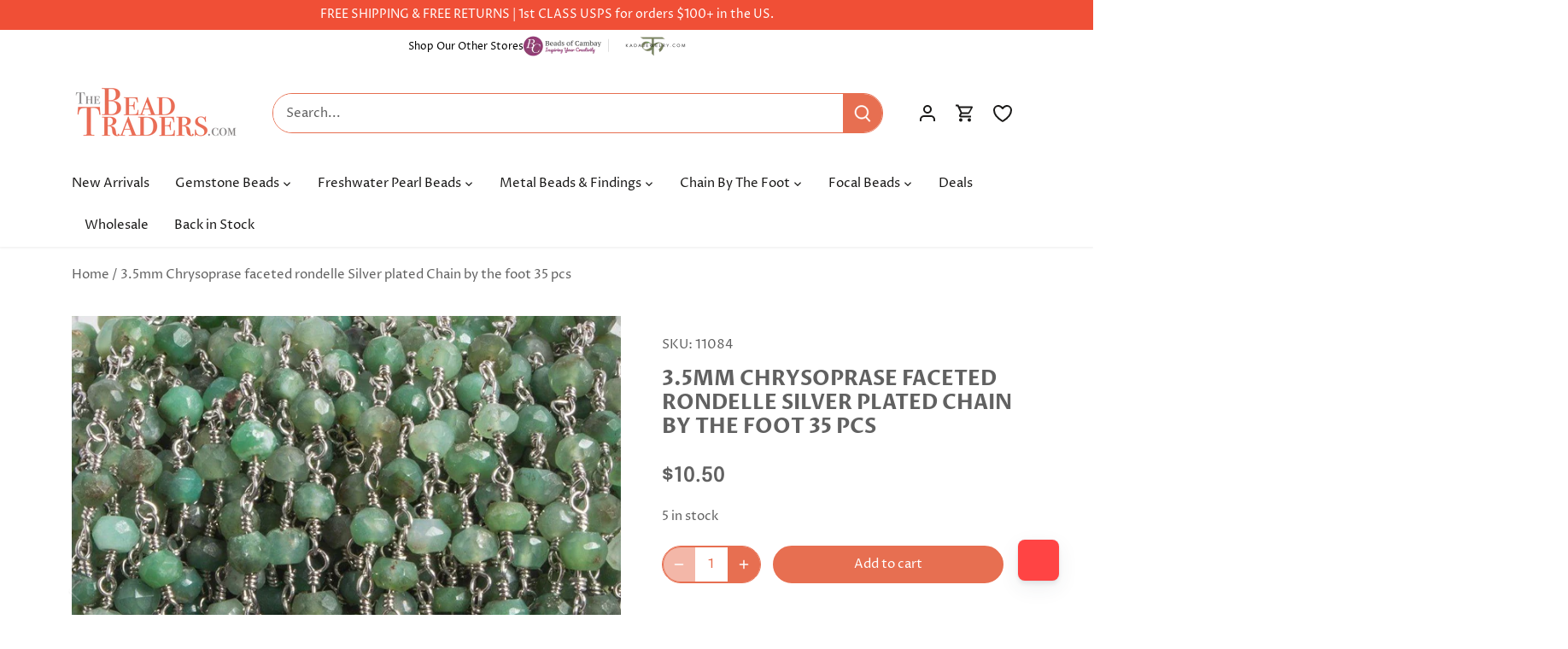

--- FILE ---
content_type: text/json
request_url: https://conf.config-security.com/model
body_size: 304
content:
{"title":"recommendation AI model (keras)","structure":"release_id=0x59:71:45:5b:23:79:71:7f:2a:2d:3d:3c:31:39:63:2d:78:6a:3d:51:7d:57:2c:45:37:50:7b:6d:2c;keras;br7a2wy7btldvep4otb4m7x1h10coiizotp04tr5qwxqhnyfba7d0h6c94l2ynqtboepfgpo","weights":"../weights/5971455b.h5","biases":"../biases/5971455b.h5"}

--- FILE ---
content_type: image/svg+xml
request_url: https://ij0mlb3e7b.execute-api.us-east-1.amazonaws.com/Prod/impact-badge?businessId=1910c322-1c77-410b-a26e-857009bdabd4&orientation=vertical&mainData=trees&treesData=&plasticData=&kelpData=&textColor=%230E4433&iconsColor=%230E4433&statFillColor=%23FFFFFF&statStrokeColor=%23B7EFE9&backgroundColor=transparent
body_size: 574078
content:
<svg xmlns="http://www.w3.org/2000/svg" width="320" height="165" viewBox="0 0 320 165">
  
    <defs>
      <style type="text/css">
        @font-face {
          font-family: 'Gilroy';
          src: url([data-uri]);
          font-weight: normal;
          font-style: normal;
        }
        @font-face {
          font-family: 'Gilroy';
          src: url([data-uri]);
          font-weight: 500;
          font-style: normal;
        }
        @font-face {
          font-family: 'Gilroy';
          src: url([data-uri]);
          font-weight: bold;
          font-style: normal;
        }
      </style>
    </defs>
  <rect x="0" y="0" width="100%" height="100%" fill="transparent" />
  <g transform="translate(42, 30)">
  <path d="M13.9229 45H28.6517V42.6688L19.3725 33.8383V28.2575L28.6517 37.0879V28.2575L19.3725 19.3564V13.7755L28.6517 22.6766V14.0581L13.9229 0V45Z" fill="#0E4433" stroke="none" stroke-width="2" transform="scale(1.1111111111111112)" />
  <path d="M0 37.0862L9.79471 27.7612V18.8601L0 28.2557V37.0862Z" fill="#0E4433" stroke="none" stroke-width="2" transform="scale(1.1111111111111112)" />
  <path d="M0 44.9984H9.79471V33.3422L0 42.6671V44.9984Z" fill="#0E4433" stroke="none" stroke-width="2" transform="scale(1.1111111111111112)" />
  <path d="M0 22.6771L9.79471 13.2815V4.38037L0 13.776V22.6771Z" fill="#0E4433" stroke="none" stroke-width="2" transform="scale(1.1111111111111112)" />
  </g>
  <text x="300" y="80" font-family="Gilroy" font-weight="bold" font-size="66" fill="#0E4433" text-anchor="end">10,701</text>
  <text x="300" y="110" font-family="Gilroy" font-weight="500" font-size="16" fill="#0E4433" text-anchor="end">Trees Planted</text>
  <text x="235" y="130" font-family="Arial, sans-serif" font-size="11" fill="#0E4433" text-anchor="end">Powered by</text>
  <g transform="translate(240, 120) scale(0.26087)">
  <path d="M13.9229 45H28.6517V42.6688L19.3725 33.8383V28.2575L28.6517 37.0879V28.2575L19.3725 19.3564V13.7755L28.6517 22.6766V14.0581L13.9229 0V45Z" fill="#0E4433" stroke="#0E4433" />
  <path d="M0 37.0862L9.79471 27.7612V18.8601L0 28.2557V37.0862Z" fill="#0E4433" stroke="#0E4433" />
  <path d="M0 44.9984H9.79471V33.3422L0 42.6671V44.9984Z" fill="#0E4433" stroke="#0E4433" />
  <path d="M173.214 38.6427H178.001V16.3193H173.95V15.6835L178.001 12.2219V6.35852L173.288 10.9504L173.214 38.6427Z" fill="#0E4433" stroke="#0E4433" />
  <path d="M60.5314 15.823C53.9034 15.823 49.4111 20.4855 49.4111 27.4792C49.4111 34.4729 53.9034 39.0648 60.4578 39.0648C65.8339 39.0648 69.8107 36.0271 70.768 31.5765H66.4967C65.8339 33.8371 63.6982 35.1794 60.7524 35.1794C56.7019 35.1794 53.9034 32.6362 53.9034 28.6801H70.9153V26.8434C70.8417 20.1323 66.7912 15.823 60.5314 15.823ZM53.9034 25.4305C54.198 21.8984 56.7756 19.7084 60.3842 19.7084C64.0664 19.7084 66.2021 21.969 66.2021 25.4305H53.9034Z" fill="#0E4433" stroke="#0E4433" />
  <path d="M86.1659 34.8972C82.1154 34.8972 79.5379 32.0714 79.5379 27.4796C79.5379 22.8878 82.1891 20.062 86.2395 20.062C89.4062 20.062 91.5419 21.7575 91.7628 24.3713H96.4761C96.4024 19.4969 92.352 15.894 86.1659 15.894C79.1696 15.894 74.751 20.5565 74.751 27.5502C74.751 34.544 79.1696 39.1358 86.1659 39.1358C91.9101 39.1358 96.0342 36.0275 96.5497 30.4466H91.8365C91.5419 33.1311 89.3326 34.8972 86.1659 34.8972Z" fill="#0E4433" stroke="#0E4433" />
  <path d="M111.048 15.823C104.273 15.823 99.7803 20.4855 99.7803 27.4792C99.7803 34.4729 104.199 39.0648 111.048 39.0648C117.897 39.0648 122.316 34.4729 122.316 27.4792C122.316 20.5561 117.897 15.823 111.048 15.823ZM111.122 34.8968C107.071 34.8968 104.641 32.0004 104.641 27.4792C104.641 23.0286 106.997 20.0616 110.974 20.0616C115.025 20.0616 117.455 23.0286 117.455 27.4792C117.529 32.0004 115.098 34.8968 111.122 34.8968Z" fill="#0E4433" stroke="#0E4433" />
  <path d="M143.092 19.2131H142.503C141.398 17.447 139.263 15.8222 136.096 15.8222C129.91 15.8222 125.712 20.2727 125.712 27.549C125.712 34.4014 129.394 39.0639 135.654 39.0639C139.189 39.0639 141.693 36.8033 142.65 34.7546H143.313V38.5694H148.026V7.48621H143.166V19.2131H143.092ZM136.906 34.9666C132.855 34.9666 130.572 31.8583 130.572 27.3371C130.572 22.8865 132.855 19.7782 136.906 19.7782C140.956 19.7782 143.313 22.8865 143.313 27.3371C143.313 31.9289 140.956 34.9666 136.906 34.9666Z" fill="#0E4433" stroke="#0E4433" />
  <path d="M194.942 33.2019H194.353L187.725 16.3181H182.423L191.849 38.6415H197.225L206.652 16.3181H201.497L194.942 33.2019Z" fill="#0E4433" stroke="#0E4433" />
  <path d="M229.257 26.8434C229.257 20.0616 225.207 15.823 218.873 15.823C212.245 15.823 207.753 20.4855 207.753 27.4792C207.753 34.4729 212.245 39.0648 218.8 39.0648C224.176 39.0648 228.152 36.0271 229.11 31.5765H224.838C224.176 33.8371 222.04 35.1794 219.094 35.1794C215.044 35.1794 212.245 32.6362 212.245 28.6801H229.257V26.8434V26.8434ZM212.319 25.4305C212.613 21.8984 215.191 19.7084 218.8 19.7084C222.482 19.7084 224.618 21.969 224.618 25.4305H212.319Z" fill="#0E4433" stroke="#0E4433" />
  <path d="M165.258 15.823C162.091 15.823 159.882 16.8827 158.409 19.779H157.82V16.2469H152.959V38.5702H157.82V27.4792C157.82 22.3222 159.808 19.9203 164.153 19.9203H168.498V15.823H165.258Z" fill="#0E4433" stroke="#0E4433" />
  <path d="M0 22.6771L9.79471 13.2815V4.38037L0 13.776V22.6771Z" fill="#0E4433" stroke="#0E4433" />
  </g>
</svg>

--- FILE ---
content_type: application/javascript; charset=utf-8
request_url: https://searchanise-ef84.kxcdn.com/preload_data.6k0H7A0S3v.js
body_size: 9508
content:
window.Searchanise.preloadedSuggestions=['river stone jasper','opal beads','freshwater pearls','labradorite beads','large hole beads','metallic black spinel','turquoise beads','amethyst beads','tourmaline beads','blue beads','rainbow moonstone','green beads','baroque pearls','moonstone beads','aquamarine beads','ethiopian opal','rondelle beads','lapis lazuli','pink beads','chalcedony beads','large hole','focal beads','heishi beads','pink opal','mystic moonstone','rose quartz','gold beads','large hole pearls','blue chalcedony','agate beads','citrine beads','gemstone connectors','coin beads','sterling silver beads','sapphire beads','peruvian opal','gold leafed','red beads','carnelian beads','8mm round beads','nugget beads','garnet beads','connector beads','ruby beads','quartz beads','chrysoprase beads','smoky quartz','emerald gemstone beads','6mm round beads','blue opal','amazonite beads','coral beads','black beads','ethiopian opal beads','kyanite beads','rose quartz beads','heishi gemstone beads','yellow beads','multi gemstone','gemstone pendant','plain rondelle','2mm gemstone','rainbow moonstone beads','pink tourmaline','ruby gemstone beads','cube beads','3mm gemstone beads','2mm beads','large hole gemstone beads','black tourmaline','copper beads','tiger eye','black onyx','glass beads','lapis lazuli beads','jasper beads','sterling silver','gold chain','garnet gemstone beads','chain by the foot','emerald beads','pink peruvian opal','purple beads','baroque pearl','white beads','4mm gemstone beads','mystic beads','gold leaf','tube beads','peach moonstone','silver beads','round beads','matte beads','hematite beads','rectangle beads','rosary chain','green opal','bezel gemstone','faceted rondelle beads','peridot beads','crystal beads','botswana agate','denim blue opal','mystic labradorite','indigo labradorite','orange beads','oval beads','green onyx','6mm beads','natural turquoise beads','clear quartz','8mm rondelle','white pearls','tear drop beads','metal beads','micro faceted','coin pearls','apatite beads','tigers eye beads','fresh water pearls','square beads','pyrite beads','8mm round','teardrop beads','10mm round beads','red coral','leafed focal beads','rutilated quartz','crystal quartz','larimar beads','red jasper','green tourmaline','silver leafed','black gold','solar quartz','amethyst faceted','8mm beads','sunstone beads','australian opal','jump rings','top drilled','blue peruvian opal','baroque freshwater pearls','bead chain','tanzanite beads','prehnite beads','opal rondelle','black opal','jade beads','fire opal','blue topaz','black spinel','purple gemstone beads','tigers eye','labradorite gem focal','smoky quartz beads','chocolate moonstone','lemon quartz','lapis beads','denim opal','brown beads','keshi pearls','silver chain','moss aquamarine','gemstone beads','moss agate','hammer faceted','faceted beads','3mm beads','faceted rondelle','black obsidian','4mm faceted','pearl beads','lava beads','1mm hole','4mm round beads','iolite beads','malachite beads','multi color','obsidian beads','6mm faceted','black friday','top drilled beads','chip beads','amber beads','moonstone pendant','blue lace agate','rose gold','mother of pearl','tourmaline chain','blue apatite','square heishis','heart beads','focal bead','strawberry quartz','faceted coin beads','red coral beads','rosary bead chain','moonstone rondelle','magnetic clasps','brass beads','dendritic opal','faceted nugget','gold bezel connectors','shell beads','blue sapphire gemstone beads','heshi beads','spacer beads','green aventurine','red garnet','fluorite beads','natural beads','gold plated','peacock pearls','multicolor opal','white moonstone','micro beads','deals of the week','black tourmaline beads','black gold chain','turquoise pendant','bead caps','diamond beads','ethiopian opals','10mm beads','drusy focal','blue kyanite','plain rondelles','5mm round','lobster clasp','faceted cubes','square heishi','white opal','silver pendants','corrugated bezel','bezeled gemstone pendants and connectors','mexican fire opal','4mm beads','rhodochrosite beads','seed beads','bead cap','blue chalcedony beads','multi color pearls','black opal beads','african turquoise','tanzanite gemstone','clear quartz crystal beads','orange carnelian','large baroque pearls','gold plated beads','leafed labradorite','pearl chain','watermelon tourmaline','14mm beads','sterling silver findings','aquamarine faceted','smooth rondelle','faceted pear','pink opal beads','pear beads','blue agate','wood beads','beaded chain','carved beads','onyx beads','freshwater pearl','trade beads','amethyst natural crystal','earring finding','silver leaf','microfaceted beads','african beads','4mm rondelle','citrine faceted','gold filled','black agate','5mm beads','gold vermeil','faceted heart beads','marquise beads','chalcedony teardrop focal','gold pendant','morganite beads','peruvian pink opal','ocean jasper','6mm rondelle','hessonite garnet','yellow opal','bumblebee jasper','santorini blue chalcedony','large beads','faceted rondelles','aqua marine','a grade','red jasper beads','green chalcedony','pink quartz','6mm round','tibetan agate','rosary beads','pearl pendant','briolette beads','moon stone','afghani tourmaline','vermeil bezel pendants','grey moonstone','faceted oval','translucent beads','plain round beads','pink ethiopian opal','white pearl','wampum beads','blue sapphire','multi color baroque','gold leafed pendant','green pearls','tear drop','bezel connectors','pink chalcedony','pear pendant','gemstone focal beads','black pearls','bezel square','labradorite slice','pink gemstone beads','multi gemstone beads','sodalite beads','wire wrapped','faceted pillows','set of 4','silver bezel','biwa pearls','head pins','bead cord','sale beads','cabochon beads','white quartz','heart pendant','green amethyst','green jade','by the foot','10 mm beads','gemstone pendants','aaa grade','opal rondelles','howlite beads','beryl chain','pillow beads','black obsidian beads','sea glass beads','20 mm beads','round gemstone beads','drusy beads','chain with beads','boulder opal','green apatite','black onyx beads','2mm hole','connector bead','flat beads','gold plated chain','bezeled connector','12mm round','serpentine beads','faceted nuggets','leafed hammer faceted','2mm bead','dangling chain','rhodolite garnet','clear quartz beads','opal bead','gold filled beads','leafed beads','pendant beads','10 mm round beads','london blue','rhodonite beads','silver plated','gemstone focals','tila beads','plain rondelle beads','labradorite rondelle','rainbow moonstone connector','blue peruvian opal beads','mystic moonstone rondelle','amethyst 8mm','baltic amber','rainbow moonstone faceted','green onyx beads','pink pearls','jump ring','peruvian blue opal','carnelian chain','vermeil connectors','red agate','silver connector','faceted quartz','faceted opal','lava stone beads','bead connectors','multi rondelle','gold clasp','large hole rondelle','pink sapphire','black spinel faceted','mother of pearl beads','straight drilled','light blue','green agate','fire opals','star beads','plain nugget','charoite beads','blue lace agate beads','8mm round gemstone','crystal quartz beads','bezeled pendants','leather cord','black gold leafed','ruby pears','set of 2','faceted coin','pearl focal','earring wire','leafed kyanite','faceted moonstone','12mm gemstone','imperial topaz','hammer faceted beads','silk cord','peach beads','silver leafed focal beads','pink conch','plain oval beads','pink tourmaline beads','faceted teardrop beads','inspiration pack','amethyst rondelle','sterling silver chain','faceted round','banded agate','london blue topaz','chalcedony pendant','red crystal beads','labradorite pendant','faceted teardrop','pink amethyst','owyhee denim blue opal','clear beads','moonstone chain','2mm gemstone beads','gold vermeil bezel','blue green','clasps and toggles','smooth rondelle beads','7mm beads','prasiolite green amethyst beads','2 mm beads','green quartz','bone beads','green rondelle','round pearls','faceted cube','opal rondelle beads','natural crystals','light green','cats eye','blue tiger eye','on sale','gold pearls','iolite bead','chrome diopside','evil eye','silver pearls','cape amethyst','large round beads','faceted heart','tourmaline rondelle','ultra baroque','1mm bead','unakite beads','ultra baroque pearls','half moon','magnetic clasp','shungite beads','green focal beads','grey beads','brown agate','neon blue apatite','black chain','rough beads','lava rock','disc beads','citrine nuggets','gray beads','australian opal beads','large pearls','copper toggles','6mm green beads','large hole pearl','green pearl','large hole baroque pearls','peruvian opal beads','australian opals','picture jasper','mystic topaz','moonstone connector','yellow jasper','gold leaf beads','blue pearls','bead ruby','12 mm beads','green kyanite','fresh water pearl','santorini blue','pink coral','denim blue','purple opal','gemstone beads 4mm','faceted briolette','multi color tourmaline','iolite faceted','3mm rondelle','half moon beads','jasper pendant','moonstone pendants','dark blue','5mm rondelle','golden beads','melon beads','chrysoprase chain','red gemstone beads','seafoam chalcedony','angelite beads','frosted gemstone','coin pearl focals','white pearl beads','8mm faceted gemstone beads','dalmatian jasper','green gemstones','amethyst pendant','black gold pendants','color pearls','bezel pendants','pink rondelle','side drilled','silver plated beads','natural gems','denim opal focal','16mm beads','green garnet','gemstone focal','pear gemstone','red carnelian','4mm round','barrel beads','tiger eye beads','peacock pearl','citrine rondelle','pink quartz beads','top drill','2.5mm microfaceted','labradorite rondelles','18mm beads','blue pendant','gold wire','cross beads','point pendant','blue tourmaline','hand cut','white opal beads','coin pearl','aa grade','dendritic opal beads','20mm beads','stone pendant','chain bead','yellow quartz','green bead','rectangle bezel','black chalcedony','gold connectors','10mm round','leap day deals','gemstone chip','ruby zoisite','spiny oyster','blue gemstone beads','opal pendant','top drilled pearls','peridot round beads','old trade beads','bloodstone beads','faceted rectangle beads','blue pearl','russian amazonite','hand wrapped beads','orange agate','925 sterling silver beads','4 mm beads','gemstone rondelle','grade a','green pendant','14 mm beads','12mm beads','coin connector','white baroque pearls','beads on sale','focal connectors','graduated strand','yellow sapphire','2mm pearls','black spinel beads','labradorite round','hot pink','tiger\'s eye','yellow jade','gold leafed beads','lavender beads','turkish chalcedony','mystic quartz','bumblebee jasper beads','4mm faceted rondelles','half drilled','opal nuggets','4mm plain beads','black pearl','chalcedony bead','silver connectors','silver pendant','carnelian leafed','gold focal','denim opal beads','drilled pearls','faceted strand','2mm pearl','purple chalcedony','faceted pendant','rectangle connector','topaz beads','blue rondelle','white bead','pear focal','agate faceted','natural crystal','7mm rondelle','oval pearls','aventurine beads','flower beads','by the','22kt gold','peruvian pink opal beads','lava stone','button pearls','aaa grade strand','pink peruvian','half drilled beads','red pearls','3mm bead','black moonstone','pink topaz','rainbow obsidian','coin bead','red tigers eye','rough gemstones','black focal beads','river stone','nephrite jade','white fresh water pearls','chrysocolla plain','gemstone faceted nuggets','connector rings','3mm round beads','black coral','faceted ovals','natural gemstone beads','blue lace','blue moonstone','stringing material','plain pear beads','2.5mm hole beads','pendants set','faceted pyrite','multi beryl','pink connector','8mm hematite','white moonstone beads','silver bezeled','deals of the week beads','large freshwater pearls','straight drilled beads','green faceted','moss agate beads','faceted pears','brass bead','white topaz','6mm heishi','plain nuggets','heart shape','rose gold chain','white agate','lapis faceted','indicolite tourmaline','neon apatite','gemstone connector','leafed tourmaline','mystic rondelle','16 mm beads','gold jump rings','4mm rondelle beads','gemstone coin beads','blue sapphire beads','snowflake obsidian','side drilled beads','leafed sunstone','pink pearl','peacock baroque pearls','oval gemstone beads','pearls white','gold leaf pendants','green aventurine beads','gemstone chain','platinum moonstone','solar quartz focal','turkish blue chalcedony','drop beads','moonstone focal','22kt gold beads','plain pear','drusy connectors','faceted coins','sapphire faceted','leafed focal','plain round','green jasper','amethyst chain','quartz rondelle','silver spacers','gemstone focal pendants','focal pearl','red quartz','beading wire','quartz faceted','opal cubes','pumpkin beads','matte prehnite','silver pearl','blue denim opal','pearl bead','rainbow moonstone connectors','8mm rondelles','multi gemstone rondelle','vermeil connector','stone beads','blue lapis','raw gemstone beads','blue topaz beads','lobster claw clasp','faceted coin bead','chrysoprase bezel','8mm large hole beads','chain link','agate 8mm','natural amber','pearl focals','gold bead','gem chain','microfaceted rounds','emeralds beads','point bezel','malachite 8mm','pink morganite','heart charm','guru beads','straight drill','gemstone chips','cabochon pendant','moonstone bezel','sea glass','turquoise chain','petrified wood','sterling silver clasps','round glass beads','peridot rondelle','8mm agate','gold spacers','plain beads','black gold leafed solar quartz','yellow chalcedony','amazonite a','small beads','gold filled chain','sterling beads','rondelle opal','tourmaline microfaceted','botswana agate beads','ruby micro','8 mm gemstone beads','matte round','green pendants','azurite beads','tube bead','matte chain','gray moonstone','green moonstone','faceted cube beads','2mm micro facet beads','matched pair','black gemstone','red round beads','4mm pearls','kite beads','blue round beads','pearl connector','6mm round gemstone','baroque pearl beads','pink agate','nugget bead','6mm gemstone beads','silver leaf beads','connector silver','cat\'s eye','leafed amazonite','star pearl','double drilled','labradorite focal','4mm coin','blue chain','evil eye beads','2mm round','chalcedony bezel','ear wires','kunzite beads','wampum shell','natural gem beads','rice pearl','gold round beads','amethyst focal','bicolor quartz','celestial quartz','gemstone heishi','pink conch shell','labradorite chain','3mm rondelle beads','blue quartz','silver bezel focal','metal beads and findings','black and white beads','labradorite connector','black round beads','3 mm beads','beryl beads','pink gemstone','rice beads','moss quartz','ruby in zoisite','green stones','6mm plain rondelle','white jade','blue opal beads','rondelle 8mm','mixed gemstone beads','copper wire','blue focal','golden rutilated quartz','tourmaline faceted rondelle','chocolate moonstone beads','sapphire rondelle','mixed gemstone','tourmaline quartz','large hole freshwater pearls','green gemstone beads','chocolate pearls','4mm green beads','rose gold beads','leap deals','8mm gemstone beads','garnet rondelle','bead chains','large hole white pearl beads','coin chain','long chips','silver bead','red rondelle','vermeil bezel','owyhee opal','whiskey quartz','dark green','faceted gemstones','pink chain','gold vermeil bezel connector','dark blue beads','baltic amber beads','bead chain by the foot','8mm rondelle beads','raw beads','angel skin','3mm round','sign in','blue bead','matte tigers eye','gold pendants','beads on chain','emerald rondelle','gold metal beads','green tourmalinated quartz','amazonite focal','zircon beads','honey opal','turquoise blue','resin beads','4mm faceted rondelle','grey pearls','leafed pendant','quartz pendant','garnet round','red pearl','square heishi beads','set of','purple pearls','irregular shape beads','3mm green beads','chakra beads','gold pearl','apatite pendants','black ethiopian opal','pendulum pendant','8mm beads round','copper pearls','4mm gold beads','champagne quartz','chalcedony rondelle','pink opal rondelle','6mm lava beads','blue opals','copper rings','unique beads','center drilled','connectors silver','blue coral','citrine focal','white howlite','yellow opal beads','labradorite pear','sunstone chain','multi faceted gemstone','gold connector','red agate beads','faceted nugget beads','champagne pearls','shaped beads','chalcedony connectors','gold spacer beads','black tourmalinated quartz','silver leafed gemstone focal beads','lemon chrysoprase','abalone beads','teal kyanite','hammer beads','keshi pearl','carved gemstone bead','faceted agate','lobster clasps','opal focal','matte labradorite','large hole bead','micro faceted cubes','moonstone gold','silver leaf focal bead','3mm pearls','faceted stone beads','round 8mm','green faceted beads','raw gemstone','9mm beads','calcite beads','amethyst round beads','aventurine round beads','crazy lace agate','2mm round beads','20mm gemstone beads','2.5mm round','black diamond','8mm red beads','silver chain beads','4mm freshwater pearls','charms set','rectangle charm','round moonstone beads','opal chain','round blue gemstone beads','2mm microfaceted','2mm faceted beads','end caps','gemstone nuggets','turquoise rondelle','red ruby','faceted labradorite','7mm round beads','1.5mm beads','blue owyhee opal','citrine 8mm','blue green beads','african opal','tourmalinated quartz','3mm faceted round','bezel set of 4','all beads','beads by chain','3mm faceted rondelle beads','green beads 8mm','large hole opal','multi color faceted','blue gemstones','4mm faceted rondelle beads','silver toggles','4mm round gemstone beads','amethyst 4mm','6mm chain','rose quartz round','antique beads','faceted smoky quartz','8mm matte','copper head pins','picasso jasper','12 mm round beads','large pearl','eye pins','candy kiss','dangling beads','5mm rondell','agate round beads','multi chain','green baroque pearls','magnetic beads','pink pendant','london blue topaz beads','bezel pendant','green pear','multi tourmaline','large drill hole','pumpkin shape','2mm faceted gemstone beads','hand faceted rondelle','gold plated copper beads','green nuggets','opal heishi','off white','labradorite faceted','labradorite round beads','multi color chain','black sunstone','french wire','prasiolite faceted beads','rainbow beads','light blue beads','gold bezel','wood beads round','4mm rondelle facet','copper chain','slice beads','side drilled pearl','beads 8mm','square bead','matte gemstone beads','smooth gemstone beads','multi gemstone beads faceted','natural turquoise','cushion beads','smoke quartz','black moonstone beads','2mm micro faceted','large hole gemstone','multi stone','spiny oyster with turquoise','blue denim','matte 8mm','pool blue','faceted chalcedony','blue ch','silver focal','gold leafed solar quartz','phosphosiderite beads','faceted amethyst','6mm rondelles','yellow faceted','black faceted beads','rainbow moonstone rondelle','tile beads','multi moonstone','chrysocolla beads','turquoise heishi','fresh water','fancy jasper','green rectangle beads','mystic blue topaz','pendants gemstone','pearl connectors','new arrivals','faceted 8mm','fire opal beads','faceted hearts','blue peruvian','carved gemstone beads','heart gemstone beads','flower agate','orange faceted','cylinder beads','mala beads','hematite chain','quartz chain','beads on chain by the','teardrop focal','white turquoise','leaf beads','gem stone nugget beads','coin shape','pendant gold leaf','red stone','red bead','silver plated chain','labradorite connectors','quartz crystal','pearls by the foot','spinel beads','microfaceted labradorite','lapis rondelle','shell heishi','idocrase beads','jet beads','chocolate tourmaline','top drilled gemstone','white baroque','faceted teardrops','aquamarine chain','8mm faceted round','4mm faceted gemstone beads','gold beads 5mm','drusy connector','3mm chain','jasper bead','beads for earrings','labradorite nugget','faceted oval beads','pink focal','pyrite chain','lapis focal','smooth rondelles','gem focals','crystal pendant','yellow topaz','matte blue','grey moonstone beads','frosted glass beads','tibetan beads','seafoam blue chalcedony faceted','ruby pendant','rectangle bead','matte nugget','micro 2mm beads','8mm faceted beads','sterling chain','round opal beads','prehnite faceted','drop briolette','plain heishi','dendritic beads','garnet chain','snowflake jasper','keshi center drill','mexican opal','10mm golden beads','beads silver chain','chocolate brown','seafoam blue chalcedony','pink bead','lavender opal','bezel focal','tone cubes','fossilized coral','pearl coin','fancy shape','leafed strand','black labradorite','opal faceted rondelles','loose beads','7mm heishi','carnelian pendant','gold vermeil bezel pendants','mm round','vermeil pendants','watermelon tourmaline beads','green chrysoprase','rainbow moonstone pendant','silver moonstone','red chain','3mm pearl','natural stone','graduated beads','12mm round beads','3mm faceted','925 sterling silver','round pearl','tourmaline pendant','dangling chain by the foot','large hole gemstones','white gemstone beads','sterling silver connectors','oval connector','blue stone','conch shell','4mm opal beads','gemstone strands','bezel set focal beads','black focal','cross charms','cat eye','large focal beads','green stone beads','plain round bead','ocean jasper beads','moss aquamarine beads','crystals gem','k2 jasper','hear beads','4mm moonstone','stone jasper','round amethyst beads','faceted pearls','side drilled gemstone','leafed chalcedony','facet beads','6mm faceted gemstone beads','green connector','denim opals','center drilled beads','large pearl beads','6 mm beads','larimar chain','blue faceted','chains by the foot','4 round beads','blue ethiopian opal','beaded rosary chain','bezel set','1mm drill hole','white coral','moonstone bead','gold clasps','opal faceted','4mm pearl','blood stone','labradorite bezel','plain rondelle 8mm','oval pearl','blue focal beads','metal findings','drill hole','black rondelle','emerald green','silver findings','labradorite pendants','tear drops','herkimer diamonds','seed pearls','afghan tourmaline','pink faceted beads','red spinel beads','2 ring connectors','african trade beads','red tiger eye beads','oval beads green','bezeled heart','gold leaf focal','tiger iron','copper findings','blue and white beads','watermelon tourmaline slice','tsavorite garnet','gift card','micro faceted gemstone beads','black obsidian round beads','5mm smooth rondelle beads','round 8mm and beads','aquamarine rondelle','rose gold plated','5mm pearl','round 8mm beads','heishi bead','light amethyst','straight drilled pear shape','teardrop pendant','aqua chalcedony','fire agate','10mm rondelle','faceted heishi','8mm faceted','pearl strands','16 bead round','6mm rounds','pearl large hole','baroque freshwater pearl','red faceted','green opal beads','3mm blue beads','grossular garnet','spring ring','mystic garnet','4mm gemstone beads round','blue rondelles','sun stone','blue agate beads','smoky quartz faceted','triangle beads','pillow bead','4mm chain','gray pearls','vermeil bezeled pendant','wooden beads','african turquoise rondelle','bezeled gemstone','black rutilated quartz','red spinel','moonstone 10mm','pearls beads','pear bezel','petite pearls','gold quartz','star cut','sterling silver pendant','faceted garnet','moonstone round','4mm cube','moonstone connectors','blue stones','8mm gemstone round beads hole','5mm heishi','silver and faceted','faceted tourmaline gemstone beads','2mm gold beads','moss amethyst','aaa quality','red opal','silver bezeled gemstones','square gemstone','toggle clasp gold','pink amethyst beads','22kt gold plated','black gold pendant','9mm rondelles','sodalite beads 8mm','salmon peach baroque pearls','blue calcite','lavender chalcedony','8 mm round','natural pearls','gold pear beads','silver spacer beads','connector focal','glass pearls','tourmaline faceted','zebra jasper','chalcedony faceted','blue tigers eye','natural red coral','shell pearl','6mm green','shape gemstones','picture jasper beads','square pearls','amazonite rondelle','ethiopian beads','large hole moonstone','sunstone bead','green onyx pendant','8mm labradorite beads','a pendant','teardrop gemstone','1mm beads','red gemstones','bezel connector beads','mystic labradorite faceted rondelle','peridot chain','fan beads','faceted crystal beads','gold chains','blue gemstone','lace agate','black diameter','peruvian opal pendant','sterling silver spacers','amazonite chain','silver gem focal bead','purple focal gem','gemstone leafed focal','gold chain and faceted','green oval beads','micro faceted rondelle','pendant silver','rose gold clasps','gold charm','labradorite heishi','jasper focal','bead chain gold','multi color agate','blue jasper','10mm labradorite beads','pearl rosary chain','red jade','faceted pear beads','ruby round','button pearl','amethyst pendants','yellow green','hypersthene beads','matte amethyst','peruvian blue opal beads','red color','black quartz','pink pear','gemstone beads on chain','point beads','pearl strand','chalcedony focal','tourmaline pear','ruby rondelle','green labradorite','smoky faceted','lepidocrocite cube beads','to a rosary','8mm pearls','faceted tourmaline','chain beads','gold lobster clasp','pyrite faceted','moonstone coin beads','citrine round','heart shaped','pink peruvian opal beads','yellow sapphire beads','matt beads','round beads 10mm','lime green gemstone','toggle clasps','4 faceted beads','heishi 4mm','sterling silver chain by the foot','biwa pearl','chalcedony pendants','faceted nugget focal','heart shaped beads','cracked agate','gold leaf pendant','green turquoise','gold ring','pearl focal beads','ceruleite beads','baroque freshwater','cut beads','faceted cushion','moonstone coin','round amethyst','on sale beads','vermeil beads','rainbow tourmaline','quartz crystal beads','opal round beads','mystic white quartz','wire wrapped pendant','silver leafed pendant','strand yellow beads','silver focal beads','natural cut','black chain by the foot','8mm coin','connector for','large hole beads gemstone','faceted rounds','cream baroque large hole pearls','citrine pendant','australian opal heshi','natural chalcedony','moonstone focal bead','earls baroque pearls','round agate beads','green coin','6mm stone beads','pink moonstone','jade pendant','round freshwater pearls','straight drill teardrop','earrings set','guava quartz','emerald nuggets','golden obsidian','beige beads','5mm chain','animal beads','oyster shell','8mm amethyst','faceted tear drop','hexagon beads','large pendants','8 mm beads','peacock baroque pearls 2.5mm hole','tire beads','6mm heshi beads','faceted citrine','6mm pearls','mossy amethyst','garnet pendant','faceted round beads','double drilled gemstone','golden pearls','sterling connectors','8mm moonstone','fluorite faceted','bead sets','pink tourmaline faceted','hammered beads','stardust beads','raw ruby','round copper beads','gold and black chain','mozambique garnet','black gold connector','rutile quartz','yellow pearls','peach pearls','silver leaf jasper','5mm faceted rondelle','turquoise rondelles','red tiger eye','pink round beads','10mm faceted','gold gemstone','bamboo coral','black chain faceted','opal cube','pearl pendant focal','teal beads','4mm rondelles','4-4.5mm multi color tourmaline plain rondelles 14 inch 135 beads','large hole peacock pearls','silver clasps','gold jump ring','red teardrop','sunstone rondelle','14mm round','orange opal','lapis chain','k2 bezel','black bezel pendant','10mm rondelle beads','beads by the foot','big beads','london blue quartz','serpentine plain','flat bead','8mm cube','crystals beads','pearl rondelle','owyhee denim','pink pendants','focal pieces','opal plain rondelle','turquoise gemstone beads','focal beads 2','trillion beads','tourmaline focal','seraphinite beads','4mm faceted beads','bead by foot','color pear','gold drusy focal','individual beads','dark connector','faceted aquamarine','6mm moonstone','colorful beads','garnet 4mm','brown pearls','link chain','faceted drop teardrop','labradorite faceted rondelle beads','3mm turquoise','cultured pearls','microfaceted bead','tanzanite rondelle','8mm plain round','4mm black','chrome tourmaline','blue moonstone beads','hot pink chalcedony','black round','blue connector','bezel coin connector','faceted focal beads','silk stringing','neon apatite beads','bead spacers','round 12 mm','multicolor beads','6 mm gemstone beads','golden rutilated quartz beads','natural emerald beads','quartz a','red stone beads','stick pearls','chip bead','garnet focal','plain rectangle beads','gemstone teardrop','8mm matte beads round','aquamarine plain','blue oval','square connector','yellow bead','silver leafed focal','rondelle jade','lapis round','turquoise howlite','blue opal square','tangerine quartz','leafed large','blue labradorite beads','pink stones','moonstone 6mm','large round gemstone beads','green beads 4mm','stone pendants','3mm green','black heishi','jasper chain','checkerboard faceted','8mm rounds','rondelle bead','2.5mm hole','black pendants','citrine faceted beads','lemon yellow','aquamarine nuggets','10mm bead','green stone oval','rose quartz rondelle','rondelle beads 8mm','opal heishis','plain chain','12mm round copper beads','labradorite beads faceted','lavender beads in','off white baroque freshwater pearls','blue apatite beads','oval moonstone','gold vermeil beads','guru bead','black connector','labradorite heart','citrine chain','blue square opal','plain rounds','pink agate beads','hammer facet','2mm large hole','rondelle gemstone beads','pendant pieces','oval bead','8mm tourmaline','matte 8mm round','beauty turquoise','multi color silver chain','green freshwater pearls','opal round','opal heishi beads','mystic rondelles','angel skin beads','3 mm round gemstone beads','gemstone hearts','4mm bead','rose quartz chain','daisy spacer','2.5mm faceted round beads','red garnet 8mm','matte rondelle','round 6mm','purple mystic moonstone faceted','ancient beads','carnelian cubes','beryl gemstone','charm beads','platinum grey moonstone','wire wrap','carnelian round beads','faceted 2mm','mystic carnelian','cubed beads','boulder opal beads','silver cross','pearls large','christmas beads','coins 4mm','peruvian pink','spessartite garnet','moonstone pear','6mm quartz','coin pendants','4mm green','necklace design','beads for','kunzite round beads','rondelle piece','multi gemstone faceted rondelle','natural citrine','red creek jasper','silver rosary chain','faceted 4mm','6mm opal','black gold bezeled','moss aquamarine gemstone beads','10 mm faceted beads','microfaceted cubes','gold plated round','flat back','purple rondelle','8 mm beads round','faceted gemstone pendant','silver rondelle','cubic zirconia','8mm gemstone round beads','gem with chain','gold freshwater pearls','black rondelle beads','oval pendant','gold hematite beads','kyanite rondelle','mm gold','8mm multi color','rectangular beads','garnet heishi','natural stone beads','brass tubes','multi gemstone rondelle beads','peridot heishi','gold round','spring ring clasp','purple agate','round opal','moonstone 8mm','labradorite plain','4mm bicone','round smooth','rhodolite garnet beads','connector gems','prehnite round beads','aaa gemstone beads','leafed focal bead','tree agate','petrified wood beads','jewelry creations','moonstone faceted rondelle','yellow agate','bezeled focal','round blue','cz beads','green agate beads','tourmaline plain','mother of pearl chain','8mm pearl','blue labradorite focal','faceted bead chain','mm hole beads','pearls beads baroque','natural gemstone','stone connector beads','leafed gold','coin facet','lapis lazuli 6mm beads','freshwater bead','6mm faceted beads','1mm large drill hole','chinese turquoise','2mm blue gemstone','heishi shell','faceted heshi','8mm opal rondelle','turquoise gemstone','jade round beads','overlapping coin','royal blue','8mm bead','black friday sale','faceted pink chalcedony beads','dendritic opal bezel','mystic pink topaz','5mm round beads','peach pearl','silver round beads','yellow rondelle','ceylon moonstone','quartz slice','6mm labradorite','pink coral beads','labradorite faceted strand','black beads 8mm','jade rondelle','pear pendant focal','8mm plain rondelle','amazonite pendant','rainbow moonstone gold','8mm teal beads','gemstone beads 3mm multi','round beads large','gemstone rosary chain','multi color rondelle','multi gemstone round','mystic moonstone faceted rondelle','focal bead connectors','mm white pearls freshwater','microfaceted round','chalcedony connector','crystal rondelle','freshwater pearl white','green 8mm','flower bead','rainbow agate','carnelian focal','garnet faceted','emerald chain','lava rock beads','mm pearls','4mm blue gemstone beads','large holed beads','garnets beads','rose quartz pendant','13mm gemstone beads','rondelle 10mm','green square','opal plain','15mm round','12 mm faceted beads','quartz bezel','rolo chain','stone connector','23 mm beads','heart bead','faceted citrine beads','dragonfly charm','rondelle gold chain','navy blue','morado opal beads','garnet gemstone','wood opal','navy blue beads','multicolor tourmaline','turquoise faceted','brown moonstone','8 mm rondelle bead','clearance beads','silver baroque pearls','enamel beads','bezel chain','carnelian agate','12 mm tiger eye beads','large holes','3mm faceted rondelle','gem bezel','large baroque pearl large hole','shark tooth','tiger eye chain','shells for beads','blue bead chain','leafed focal silver','square bezel','aquamarine pendants','mystic spinel','cone cap','mystic ruby','tibetan quartz','bezeled faceted moonstone','two hole','matte stone bead','sapphire rondelles','raw gems','candy kiss beads','a quality','focal bead in gold','gold baroque pearls','9mm bead','matte round beads','4mm pink','pink rondelle beads','ametrine plain','blue flash labradorite','moonstone 4mm','pink peruvian opal pendant','silver clasp','multi color moonstone','serpentine faceted','moonstone rondelles','white biwa pearls','white large hole pearls','red carnelian beads','brown bead','pearl bezel','moonstone rondell','blue drusy','k2 azurite','8mm round agate','nugget focal','black tourmaline round','denim blue opal faceted','carnelian faceted','citrine bead','focal pearls','corner drilled','silver bezel pendant','butterfly beads','opal heshi','citrine beads round','bead strands','8mm red','amethyst round','gemstone connector focal','with hole','pendant 1 piece','silver metal beads','large gemstone','gold plated 3m beads','ring round','gemstone pair','carved melon','bead connector','multi rondelles','rainbow opal','by the foot beads gold chain','leafed pendants','pendant set','mystic metallic rondelles','3mm opal beads','milky quartz','off white freshwater pearl','4mm hole beads','green tourmaline beads','dangle beads on chain','amethyst beads 8mm','opal connector','3mm rosary chain','pink gem beads','labradorite a','8mm faceted rondelle','teardrop gem','6mm rose quartz bead','multi gemstone rondelles','green focal','bezel beads','turquoise chips','matte beads 6mm','pearl 5mm','purple chain','faceted rainbow moonstone','crystal focal','large gemstone beads','round garnet beads','turquoise bead','8mm gemstone','natural coral','5mm rondelles','8mm lapis','quartz 2mm','tourmaline bead','old beads','sapphire bead','rectangle gemstone bezel','moonstone faceted','multi gemstones','ethiopian fire opal','1 mm beads','tourmaline nuggets','green opals','opal rondell','3mm microfaceted','button beads','pearl chain gold','aquamarine focal','4mm faceted round','matte black onyx','2.5mm beads','small gold beads','hubei turquoise beads','tortoise shell','white moonstone pendant','10mm pearl','2mm gemstone faceted','opal nugget','point focal','matte black','raw nuggets','water pearls','twist oval chain','ultra baroque pearl','coin gemstone beads','green rondelles','black bead chain','aquamarine nugget','gemstone and gold focal','off white pearls','arrowhead focal','6mm brass beads','daisy spacers','coral bead','4mm tourmaline','jasper round','8mm amethyst beads','amethyst chain by the foot','red jasper 8mm','rainbow moonstone faceted beads','faceted jasper','matte gold','barrel clasp','emerald pendants','10mm matte','matte apatite','blue bezel','quartz heart','5mm moonstone','3mm gold bead','large hole fresh water pearls','2mm hole gemstone beads','faceted rectangles','bezeled gemstone beads','black faceted chain','gold connector beads','gold earring','pink gemstones','agate chain','1mm round','headpins 20 gauge','faceted top drilled','12mm gemstone beads','heart shape red','natural opal beads','2 hole beads','9mm pearl','matte ruby','ametrine beads','mystic black spinel','round silver beads','large hole rondelles','hessonite faceted','chain green','white agate beads','angel skin peach moonstone','3mm gemstone','hook and eye clasps','mystic black','light pink','rainbow moonstone faceted rondelle','ruby red','crystal faceted','moonstone a','round 10mm','moukaite jasper','white faceted beads','ruby in','she’ll beads','larimar heishi','black opals','gemstone drop','6mm rondelle beads','dangle chain','6mm multi beads','silver leaf pendant','chalcedony teardrop','amethyst faceted rondelle','golden quartz','sea chalcedony','garnet faceted beads','toggle clasp','4mm opal','orange rondelle','bezel connector','purple bead','peruvian opals','2mm hole beads','3.5mm gemstone beads','fossil coral','plain coin beads','berry pink','red focal','silver faceted gem focal bead','chain with gemstones','lepidolite beads','faceted 8mm beads','blue kyanite beads','amethyst beads green','4mm baroque pearls','rondelle purple','5mm green','focal gems','gold heishi beads'];